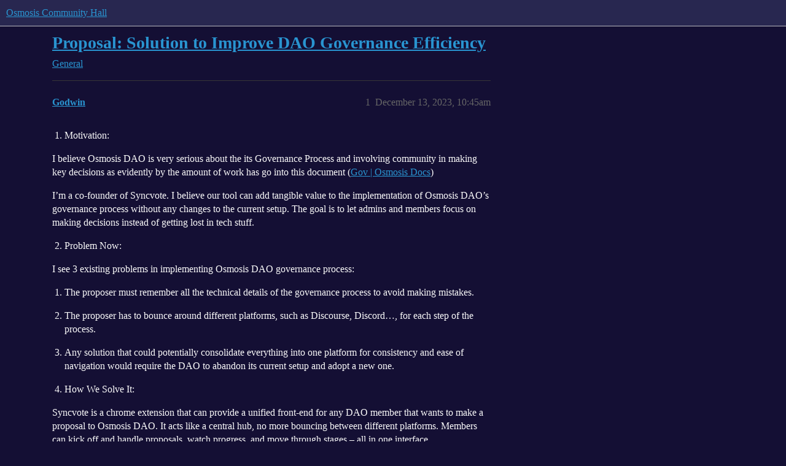

--- FILE ---
content_type: text/html; charset=utf-8
request_url: https://forum.osmosis.zone/t/proposal-solution-to-improve-dao-governance-efficiency/840
body_size: 9085
content:
<!DOCTYPE html>
<html lang="en">
  <head>
    <meta charset="utf-8">
    <title>Proposal: Solution to Improve DAO Governance Efficiency - General - Osmosis Community Hall</title>
    <meta name="description" content="Motivation:

I believe Osmosis DAO is very serious about the its Governance Process and involving community in making key decisions as evidently by the amount of work has go into this document (Gov | Osmosis Docs) 
I’m &amp;hellip;">
    <meta name="generator" content="Discourse 2026.1.0-latest - https://github.com/discourse/discourse version 32fa908c0eb62660aadbd72587ca7cecf8e25b39">
<link rel="icon" type="image/png" href="https://us1.discourse-cdn.com/flex020/uploads/osmosis1/optimized/1X/88cca15b044c1fc82d3f0deb53f1a96465887880_2_32x32.png">
<link rel="apple-touch-icon" type="image/png" href="https://us1.discourse-cdn.com/flex020/uploads/osmosis1/optimized/1X/88cca15b044c1fc82d3f0deb53f1a96465887880_2_180x180.png">
<meta name="theme-color" media="(prefers-color-scheme: light)" content="#282750">
<meta name="theme-color" media="(prefers-color-scheme: dark)" content="#282750">

<meta name="color-scheme" content="light dark">

<meta name="viewport" content="width=device-width, initial-scale=1.0, minimum-scale=1.0, viewport-fit=cover">
<link rel="canonical" href="https://forum.osmosis.zone/t/proposal-solution-to-improve-dao-governance-efficiency/840" />


<link rel="search" type="application/opensearchdescription+xml" href="https://forum.osmosis.zone/opensearch.xml" title="Osmosis Community Hall Search">

    
    <link href="https://sea2.discourse-cdn.com/flex020/stylesheets/color_definitions_osmosis_8_1_26bdd0823ccc5224da7467b3268164053f649170.css?__ws=forum.osmosis.zone" media="all" rel="stylesheet" class="light-scheme" data-scheme-id="8"/>

<link href="https://sea2.discourse-cdn.com/flex020/stylesheets/common_7586578f4d1dce91a2a7d436908672d97b904ef8.css?__ws=forum.osmosis.zone" media="all" rel="stylesheet" data-target="common"  />

  <link href="https://sea2.discourse-cdn.com/flex020/stylesheets/mobile_7586578f4d1dce91a2a7d436908672d97b904ef8.css?__ws=forum.osmosis.zone" media="(max-width: 39.99999rem)" rel="stylesheet" data-target="mobile"  />
  <link href="https://sea2.discourse-cdn.com/flex020/stylesheets/desktop_7586578f4d1dce91a2a7d436908672d97b904ef8.css?__ws=forum.osmosis.zone" media="(min-width: 40rem)" rel="stylesheet" data-target="desktop"  />



    <link href="https://sea2.discourse-cdn.com/flex020/stylesheets/chat_7586578f4d1dce91a2a7d436908672d97b904ef8.css?__ws=forum.osmosis.zone" media="all" rel="stylesheet" data-target="chat"  />
    <link href="https://sea2.discourse-cdn.com/flex020/stylesheets/checklist_7586578f4d1dce91a2a7d436908672d97b904ef8.css?__ws=forum.osmosis.zone" media="all" rel="stylesheet" data-target="checklist"  />
    <link href="https://sea2.discourse-cdn.com/flex020/stylesheets/discourse-adplugin_7586578f4d1dce91a2a7d436908672d97b904ef8.css?__ws=forum.osmosis.zone" media="all" rel="stylesheet" data-target="discourse-adplugin"  />
    <link href="https://sea2.discourse-cdn.com/flex020/stylesheets/discourse-ai_7586578f4d1dce91a2a7d436908672d97b904ef8.css?__ws=forum.osmosis.zone" media="all" rel="stylesheet" data-target="discourse-ai"  />
    <link href="https://sea2.discourse-cdn.com/flex020/stylesheets/discourse-cakeday_7586578f4d1dce91a2a7d436908672d97b904ef8.css?__ws=forum.osmosis.zone" media="all" rel="stylesheet" data-target="discourse-cakeday"  />
    <link href="https://sea2.discourse-cdn.com/flex020/stylesheets/discourse-chat-integration_7586578f4d1dce91a2a7d436908672d97b904ef8.css?__ws=forum.osmosis.zone" media="all" rel="stylesheet" data-target="discourse-chat-integration"  />
    <link href="https://sea2.discourse-cdn.com/flex020/stylesheets/discourse-details_7586578f4d1dce91a2a7d436908672d97b904ef8.css?__ws=forum.osmosis.zone" media="all" rel="stylesheet" data-target="discourse-details"  />
    <link href="https://sea2.discourse-cdn.com/flex020/stylesheets/discourse-github_7586578f4d1dce91a2a7d436908672d97b904ef8.css?__ws=forum.osmosis.zone" media="all" rel="stylesheet" data-target="discourse-github"  />
    <link href="https://sea2.discourse-cdn.com/flex020/stylesheets/discourse-lazy-videos_7586578f4d1dce91a2a7d436908672d97b904ef8.css?__ws=forum.osmosis.zone" media="all" rel="stylesheet" data-target="discourse-lazy-videos"  />
    <link href="https://sea2.discourse-cdn.com/flex020/stylesheets/discourse-local-dates_7586578f4d1dce91a2a7d436908672d97b904ef8.css?__ws=forum.osmosis.zone" media="all" rel="stylesheet" data-target="discourse-local-dates"  />
    <link href="https://sea2.discourse-cdn.com/flex020/stylesheets/discourse-math_7586578f4d1dce91a2a7d436908672d97b904ef8.css?__ws=forum.osmosis.zone" media="all" rel="stylesheet" data-target="discourse-math"  />
    <link href="https://sea2.discourse-cdn.com/flex020/stylesheets/discourse-narrative-bot_7586578f4d1dce91a2a7d436908672d97b904ef8.css?__ws=forum.osmosis.zone" media="all" rel="stylesheet" data-target="discourse-narrative-bot"  />
    <link href="https://sea2.discourse-cdn.com/flex020/stylesheets/discourse-presence_7586578f4d1dce91a2a7d436908672d97b904ef8.css?__ws=forum.osmosis.zone" media="all" rel="stylesheet" data-target="discourse-presence"  />
    <link href="https://sea2.discourse-cdn.com/flex020/stylesheets/discourse-reactions_7586578f4d1dce91a2a7d436908672d97b904ef8.css?__ws=forum.osmosis.zone" media="all" rel="stylesheet" data-target="discourse-reactions"  />
    <link href="https://sea2.discourse-cdn.com/flex020/stylesheets/discourse-solved_7586578f4d1dce91a2a7d436908672d97b904ef8.css?__ws=forum.osmosis.zone" media="all" rel="stylesheet" data-target="discourse-solved"  />
    <link href="https://sea2.discourse-cdn.com/flex020/stylesheets/footnote_7586578f4d1dce91a2a7d436908672d97b904ef8.css?__ws=forum.osmosis.zone" media="all" rel="stylesheet" data-target="footnote"  />
    <link href="https://sea2.discourse-cdn.com/flex020/stylesheets/hosted-site_7586578f4d1dce91a2a7d436908672d97b904ef8.css?__ws=forum.osmosis.zone" media="all" rel="stylesheet" data-target="hosted-site"  />
    <link href="https://sea2.discourse-cdn.com/flex020/stylesheets/poll_7586578f4d1dce91a2a7d436908672d97b904ef8.css?__ws=forum.osmosis.zone" media="all" rel="stylesheet" data-target="poll"  />
    <link href="https://sea2.discourse-cdn.com/flex020/stylesheets/spoiler-alert_7586578f4d1dce91a2a7d436908672d97b904ef8.css?__ws=forum.osmosis.zone" media="all" rel="stylesheet" data-target="spoiler-alert"  />
    <link href="https://sea2.discourse-cdn.com/flex020/stylesheets/chat_mobile_7586578f4d1dce91a2a7d436908672d97b904ef8.css?__ws=forum.osmosis.zone" media="(max-width: 39.99999rem)" rel="stylesheet" data-target="chat_mobile"  />
    <link href="https://sea2.discourse-cdn.com/flex020/stylesheets/discourse-ai_mobile_7586578f4d1dce91a2a7d436908672d97b904ef8.css?__ws=forum.osmosis.zone" media="(max-width: 39.99999rem)" rel="stylesheet" data-target="discourse-ai_mobile"  />
    <link href="https://sea2.discourse-cdn.com/flex020/stylesheets/discourse-reactions_mobile_7586578f4d1dce91a2a7d436908672d97b904ef8.css?__ws=forum.osmosis.zone" media="(max-width: 39.99999rem)" rel="stylesheet" data-target="discourse-reactions_mobile"  />
    <link href="https://sea2.discourse-cdn.com/flex020/stylesheets/discourse-solved_mobile_7586578f4d1dce91a2a7d436908672d97b904ef8.css?__ws=forum.osmosis.zone" media="(max-width: 39.99999rem)" rel="stylesheet" data-target="discourse-solved_mobile"  />
    <link href="https://sea2.discourse-cdn.com/flex020/stylesheets/chat_desktop_7586578f4d1dce91a2a7d436908672d97b904ef8.css?__ws=forum.osmosis.zone" media="(min-width: 40rem)" rel="stylesheet" data-target="chat_desktop"  />
    <link href="https://sea2.discourse-cdn.com/flex020/stylesheets/discourse-ai_desktop_7586578f4d1dce91a2a7d436908672d97b904ef8.css?__ws=forum.osmosis.zone" media="(min-width: 40rem)" rel="stylesheet" data-target="discourse-ai_desktop"  />
    <link href="https://sea2.discourse-cdn.com/flex020/stylesheets/discourse-reactions_desktop_7586578f4d1dce91a2a7d436908672d97b904ef8.css?__ws=forum.osmosis.zone" media="(min-width: 40rem)" rel="stylesheet" data-target="discourse-reactions_desktop"  />
    <link href="https://sea2.discourse-cdn.com/flex020/stylesheets/poll_desktop_7586578f4d1dce91a2a7d436908672d97b904ef8.css?__ws=forum.osmosis.zone" media="(min-width: 40rem)" rel="stylesheet" data-target="poll_desktop"  />

  
    
    

    
    
        <link rel="alternate nofollow" type="application/rss+xml" title="RSS feed of &#39;Proposal: Solution to Improve DAO Governance Efficiency&#39;" href="https://forum.osmosis.zone/t/proposal-solution-to-improve-dao-governance-efficiency/840.rss" />
    <meta property="og:site_name" content="Osmosis Community Hall" />
<meta property="og:type" content="website" />
<meta name="twitter:card" content="summary" />
<meta name="twitter:image" content="https://us1.discourse-cdn.com/flex020/uploads/osmosis1/original/1X/88cca15b044c1fc82d3f0deb53f1a96465887880.png" />
<meta property="og:image" content="https://us1.discourse-cdn.com/flex020/uploads/osmosis1/original/1X/88cca15b044c1fc82d3f0deb53f1a96465887880.png" />
<meta property="og:url" content="https://forum.osmosis.zone/t/proposal-solution-to-improve-dao-governance-efficiency/840" />
<meta name="twitter:url" content="https://forum.osmosis.zone/t/proposal-solution-to-improve-dao-governance-efficiency/840" />
<meta property="og:title" content="Proposal: Solution to Improve DAO Governance Efficiency" />
<meta name="twitter:title" content="Proposal: Solution to Improve DAO Governance Efficiency" />
<meta property="og:description" content="Motivation:  I believe Osmosis DAO is very serious about the its Governance Process and involving community in making key decisions as evidently by the amount of work has go into this document (Gov | Osmosis Docs)  I’m a co-founder of Syncvote. I believe our tool can add tangible value to the implementation of Osmosis DAO’s governance process without any changes to the current setup. The goal is to let admins and members focus on making decisions instead of getting lost in tech stuff.   Problem..." />
<meta name="twitter:description" content="Motivation:  I believe Osmosis DAO is very serious about the its Governance Process and involving community in making key decisions as evidently by the amount of work has go into this document (Gov | Osmosis Docs)  I’m a co-founder of Syncvote. I believe our tool can add tangible value to the implementation of Osmosis DAO’s governance process without any changes to the current setup. The goal is to let admins and members focus on making decisions instead of getting lost in tech stuff.   Problem..." />
<meta property="og:article:section" content="General" />
<meta property="og:article:section:color" content="462ADF" />
<meta name="twitter:label1" value="Reading time" />
<meta name="twitter:data1" value="4 mins 🕑" />
<meta name="twitter:label2" value="Likes" />
<meta name="twitter:data2" value="50 ❤" />
<meta property="article:published_time" content="2023-12-13T10:45:43+00:00" />
<meta property="og:ignore_canonical" content="true" />


    
  </head>
  <body class="crawler ">
    
    <header>
  <a href="/">Osmosis Community Hall</a>
</header>

    <div id="main-outlet" class="wrap" role="main">
        <div id="topic-title">
    <h1>
      <a href="/t/proposal-solution-to-improve-dao-governance-efficiency/840">Proposal: Solution to Improve DAO Governance Efficiency</a>
    </h1>

      <div class="topic-category" itemscope itemtype="http://schema.org/BreadcrumbList">
          <span itemprop="itemListElement" itemscope itemtype="http://schema.org/ListItem">
            <a href="/c/general-offtopic-chat/4" class="badge-wrapper bullet" itemprop="item">
              <span class='badge-category-bg' style='background-color: #462ADF'></span>
              <span class='badge-category clear-badge'>
                <span class='category-name' itemprop='name'>General</span>
              </span>
            </a>
            <meta itemprop="position" content="1" />
          </span>
      </div>

  </div>

  

    <div itemscope itemtype='http://schema.org/DiscussionForumPosting'>
      <meta itemprop='headline' content='Proposal: Solution to Improve DAO Governance Efficiency'>
      <link itemprop='url' href='https://forum.osmosis.zone/t/proposal-solution-to-improve-dao-governance-efficiency/840'>
      <meta itemprop='datePublished' content='2023-12-13T10:45:43Z'>
        <meta itemprop='articleSection' content='General'>
      <meta itemprop='keywords' content=''>
      <div itemprop='publisher' itemscope itemtype="http://schema.org/Organization">
        <meta itemprop='name' content='Osmosis'>
          <div itemprop='logo' itemscope itemtype="http://schema.org/ImageObject">
            <meta itemprop='url' content='https://us1.discourse-cdn.com/flex020/uploads/osmosis1/original/1X/2ad3d4f9a282f59ac5e01ca503eb4ed4cab50e45.png'>
          </div>
      </div>


          <div id='post_1'  class='topic-body crawler-post'>
            <div class='crawler-post-meta'>
              <span class="creator" itemprop="author" itemscope itemtype="http://schema.org/Person">
                <a itemprop="url" rel='nofollow' href='https://forum.osmosis.zone/u/Godwin'><span itemprop='name'>Godwin</span></a>
                
              </span>

                <link itemprop="mainEntityOfPage" href="https://forum.osmosis.zone/t/proposal-solution-to-improve-dao-governance-efficiency/840">


              <span class="crawler-post-infos">
                  <time  datetime='2023-12-13T10:45:43Z' class='post-time'>
                    December 13, 2023, 10:45am
                  </time>
                  <meta itemprop='dateModified' content='2023-12-19T07:52:32Z'>
              <span itemprop='position'>1</span>
              </span>
            </div>
            <div class='post' itemprop='text'>
              <ol>
<li>Motivation:</li>
</ol>
<p>I believe Osmosis DAO is very serious about the its Governance Process and involving community in making key decisions as evidently by the amount of work has go into this document (<a href="https://docs.osmosis.zone/osmosis-core/modules/gov/#the-governance-procedure" rel="noopener nofollow ugc">Gov | Osmosis Docs</a>)</p>
<p>I’m a co-founder of Syncvote. I believe our tool can add tangible value to the implementation of Osmosis DAO’s governance process without any changes to the current setup. The goal is to let admins and members focus on making decisions instead of getting lost in tech stuff.</p>
<ol start="2">
<li>Problem Now:</li>
</ol>
<p>I see 3 existing problems in implementing Osmosis DAO governance process:</p>
<ol>
<li>
<p>The proposer must remember all the technical details of the governance process to avoid making mistakes.</p>
</li>
<li>
<p>The proposer has to bounce around different platforms, such as Discourse, Discord…, for each step of the process.</p>
</li>
<li>
<p>Any solution that could potentially consolidate everything into one platform for consistency and ease of navigation would require the DAO to abandon its current setup and adopt a new one.</p>
</li>
<li>
<p>How We Solve It:</p>
</li>
</ol>
<p>Syncvote is a chrome extension that can provide a unified front-end for any DAO member that wants to make a proposal to Osmosis DAO. It acts like a central hub, no more bouncing between different platforms. Members can kick off and handle proposals, watch progress, and move through stages – all in one interface.</p>
<p>Why Syncvote will fit nicely into the current Osmosis DAO practice:</p>
<ol>
<li>
<p>Non-invasive, there isn’t any new platform to familiarize with, just open the extension and click “start new proposal” to start.</p>
</li>
<li>
<p>The extension works with all the platforms DAO has been using, so you don’t need to make any changes to your current setup.</p>
</li>
<li>
<p>It’s free, our goal is to eventually put every DAO to operate completely on-chain, so until Osmosis DAO decides to write data on-chain; it won’t cost you anything.</p>
</li>
</ol>
<p>My co-founder’s created this video to illustrate how the plugin works for a DAO: <a href="https://www.loom.com/share/5f18dbdaa1a942298a24d1a82fa738a8" rel="noopener nofollow ugc">Syncvote Demo</a></p>
<ol start="4">
<li>Next Steps to Implement:</li>
</ol>
<p>To implement this transformative solution for Osmosis DAO, we propose the following steps:</p>
<ol>
<li>After the proposal has been passed, I will convert the Osmosis Governance Process into a format compatible with Syncvote. An administrator/coreteam member can help me to follow-up and also check its accuracy.</li>
<li>After that, OsmosisDAO will start announcing to community members on forum, announcement channels on discord and twitter Osmosis that they can start using Syncvote extension to make new proposals from then on.</li>
</ol>
<p>In conclusion, I see this as a straightforward implementation that helps to smooth governance experience for Osmosis DAO community members. I would be grateful if Osmosis DAO adopts Syncvote.</p>
<p>Thank you for reading my post. I would like to have your feedback on this topic.</p>
<p>Godwin.</p>
            </div>

            <div itemprop="interactionStatistic" itemscope itemtype="http://schema.org/InteractionCounter">
              <meta itemprop="interactionType" content="http://schema.org/LikeAction"/>
              <meta itemprop="userInteractionCount" content="4" />
              <span class='post-likes'>4 Likes</span>
            </div>


            
          </div>
          <div id='post_2' itemprop='comment' itemscope itemtype='http://schema.org/Comment' class='topic-body crawler-post'>
            <div class='crawler-post-meta'>
              <span class="creator" itemprop="author" itemscope itemtype="http://schema.org/Person">
                <a itemprop="url" rel='nofollow' href='https://forum.osmosis.zone/u/LeonoorsCryptoman'><span itemprop='name'>LeonoorsCryptoman</span></a>
                
              </span>



              <span class="crawler-post-infos">
                  <time itemprop='datePublished' datetime='2023-12-13T19:23:16Z' class='post-time'>
                    December 13, 2023,  7:23pm
                  </time>
                  <meta itemprop='dateModified' content='2023-12-13T19:23:16Z'>
              <span itemprop='position'>2</span>
              </span>
            </div>
            <div class='post' itemprop='text'>
              <p>Can we already test this on the Osmosis testnet or another testnet?</p>
<p>It sounds interesting (scrolled through the video, will do a more thorough look tomorrow), but making governance more accessible is always a good move.<br>
Especially if this can be combined with an easy-to-use interface to work with community proposals where the deposit can also be done by multiple persons (instead of 1 person as we have currently in most cases) it would really be a game-changer for making governance more a community-effort.</p>
            </div>

            <div itemprop="interactionStatistic" itemscope itemtype="http://schema.org/InteractionCounter">
              <meta itemprop="interactionType" content="http://schema.org/LikeAction"/>
              <meta itemprop="userInteractionCount" content="4" />
              <span class='post-likes'>4 Likes</span>
            </div>


            
          </div>
          <div id='post_3' itemprop='comment' itemscope itemtype='http://schema.org/Comment' class='topic-body crawler-post'>
            <div class='crawler-post-meta'>
              <span class="creator" itemprop="author" itemscope itemtype="http://schema.org/Person">
                <a itemprop="url" rel='nofollow' href='https://forum.osmosis.zone/u/zilayo'><span itemprop='name'>zilayo</span></a>
                
              </span>



              <span class="crawler-post-infos">
                  <time itemprop='datePublished' datetime='2023-12-13T20:30:38Z' class='post-time'>
                    December 13, 2023,  8:30pm
                  </time>
                  <meta itemprop='dateModified' content='2023-12-13T20:30:38Z'>
              <span itemprop='position'>3</span>
              </span>
            </div>
            <div class='post' itemprop='text'>
              <p>Seen this syncvote proposal post being copypasta’d (literally word for word, swapping out the project names) across governance forums for several months now.</p>
<p>whilst the workflow looks useful, i would strongly discourage moving governance to a platform that requires proposers to download and install a (presumably closed source) google chrome extension.</p>
            </div>

            <div itemprop="interactionStatistic" itemscope itemtype="http://schema.org/InteractionCounter">
              <meta itemprop="interactionType" content="http://schema.org/LikeAction"/>
              <meta itemprop="userInteractionCount" content="5" />
              <span class='post-likes'>5 Likes</span>
            </div>


            
          </div>
          <div id='post_4' itemprop='comment' itemscope itemtype='http://schema.org/Comment' class='topic-body crawler-post'>
            <div class='crawler-post-meta'>
              <span class="creator" itemprop="author" itemscope itemtype="http://schema.org/Person">
                <a itemprop="url" rel='nofollow' href='https://forum.osmosis.zone/u/Godwin'><span itemprop='name'>Godwin</span></a>
                
              </span>



              <span class="crawler-post-infos">
                  <time itemprop='datePublished' datetime='2023-12-14T10:08:07Z' class='post-time'>
                    December 14, 2023, 10:08am
                  </time>
                  <meta itemprop='dateModified' content='2023-12-14T10:08:07Z'>
              <span itemprop='position'>4</span>
              </span>
            </div>
            <div class='post' itemprop='text'>
              <p>hello <a class="mention" href="/u/leonoorscryptoman">@LeonoorsCryptoman</a> ,</p>
<p>Syncvote does not require users to connect wallet to test, so we could test now.<br>
To test for Osmosis, first we need to convert the Osmosis Governance Process into a format compatible with Syncvote. It does not take much time.</p>
<p>I’m happy that you find this interesting. I would love to hear more from you.<br>
If you have suggestion, please let me know</p>
            </div>

            <div itemprop="interactionStatistic" itemscope itemtype="http://schema.org/InteractionCounter">
              <meta itemprop="interactionType" content="http://schema.org/LikeAction"/>
              <meta itemprop="userInteractionCount" content="2" />
              <span class='post-likes'>2 Likes</span>
            </div>


            
          </div>
          <div id='post_5' itemprop='comment' itemscope itemtype='http://schema.org/Comment' class='topic-body crawler-post'>
            <div class='crawler-post-meta'>
              <span class="creator" itemprop="author" itemscope itemtype="http://schema.org/Person">
                <a itemprop="url" rel='nofollow' href='https://forum.osmosis.zone/u/Godwin'><span itemprop='name'>Godwin</span></a>
                
              </span>



              <span class="crawler-post-infos">
                  <time itemprop='datePublished' datetime='2023-12-14T10:26:38Z' class='post-time'>
                    December 14, 2023, 10:26am
                  </time>
                  <meta itemprop='dateModified' content='2023-12-14T10:26:38Z'>
              <span itemprop='position'>5</span>
              </span>
            </div>
            <div class='post' itemprop='text'>
              <p>hello <a class="mention" href="/u/zilayo">@zilayo</a> ,</p>
<p>Thank for your feedback. Since we solve a problem that’s quite familiar for DAO, some contents could be reused. However, before posting proposals, we have to research the DAO deeply, create that DAO’s own version in Syncvote, and make video to show people that demo. 3 steps there to make sure we have understand how DAO works, and how Syncvote could contribute.</p>
<blockquote>
<p>Trích dẫn<br>
whilst the workflow looks useful, i would strongly discourage moving governance to a platform that requires proposers to download and install a (presumably closed source) google chrome extension."</p>
</blockquote>
<p>I agree with you about this matter.<br>
I see here we have 2 concerns:</p>
<ol>
<li>“Moving governance to a new platform”: actually, this extension plays like a hub. It connects other platforms that member uses. It is just like an add-on for users. They could still apply the old way to do governance, while others could use Syncvote for easy to manage.</li>
<li>“to download and install a (presumably closed source) google chrome extension”: we put users’ privacy at first. This extension does not require connecting a wallet, so it is not related to the user’s wallet. Any actions related to connecting a wallet take place at a trusted third party: snapshot, tally, etc. The extension simply directs users to interact with that third-party service.</li>
</ol>
<p>Thank again to say your concerns. Is there any other point that needs to clarify? Please let me know.</p>
            </div>

            <div itemprop="interactionStatistic" itemscope itemtype="http://schema.org/InteractionCounter">
              <meta itemprop="interactionType" content="http://schema.org/LikeAction"/>
              <meta itemprop="userInteractionCount" content="2" />
              <span class='post-likes'>2 Likes</span>
            </div>


            
          </div>
          <div id='post_6' itemprop='comment' itemscope itemtype='http://schema.org/Comment' class='topic-body crawler-post'>
            <div class='crawler-post-meta'>
              <span class="creator" itemprop="author" itemscope itemtype="http://schema.org/Person">
                <a itemprop="url" rel='nofollow' href='https://forum.osmosis.zone/u/JohnnyWyles'><span itemprop='name'>JohnnyWyles</span></a>
                
              </span>



              <span class="crawler-post-infos">
                  <time itemprop='datePublished' datetime='2023-12-14T11:04:02Z' class='post-time'>
                    December 14, 2023, 11:04am
                  </time>
                  <meta itemprop='dateModified' content='2023-12-14T11:04:02Z'>
              <span itemprop='position'>6</span>
              </span>
            </div>
            <div class='post' itemprop='text'>
              <p>Seconded, I’d rather look into improving the linkage between Discourse and DAODAO (Which has Osmosis proposal loading already built in).</p>
<p>Syncvote looks to be aimed at Ethereum DAOs that use Tally; Cosmos chains act very differently and would be a whole extra tooling for Syncvote to build out on top of existing implementations. Which would have likely be raised in the proposal if research had actually been done.</p>
            </div>

            <div itemprop="interactionStatistic" itemscope itemtype="http://schema.org/InteractionCounter">
              <meta itemprop="interactionType" content="http://schema.org/LikeAction"/>
              <meta itemprop="userInteractionCount" content="4" />
              <span class='post-likes'>4 Likes</span>
            </div>


            
          </div>
          <div id='post_7' itemprop='comment' itemscope itemtype='http://schema.org/Comment' class='topic-body crawler-post'>
            <div class='crawler-post-meta'>
              <span class="creator" itemprop="author" itemscope itemtype="http://schema.org/Person">
                <a itemprop="url" rel='nofollow' href='https://forum.osmosis.zone/u/LeonoorsCryptoman'><span itemprop='name'>LeonoorsCryptoman</span></a>
                
              </span>



              <span class="crawler-post-infos">
                  <time itemprop='datePublished' datetime='2023-12-14T19:05:33Z' class='post-time'>
                    December 14, 2023,  7:05pm
                  </time>
                  <meta itemprop='dateModified' content='2023-12-14T19:05:33Z'>
              <span itemprop='position'>7</span>
              </span>
            </div>
            <div class='post' itemprop='text'>
              <p>I noticed this thread on other forums as well indeed as <a class="mention" href="/u/zilayo">@zilayo</a> rightfully mentions.</p>
<p>On dYdX I added a couple of questions:</p>
<blockquote>
<p>Nice to see this being proposed on multiple chains. I also saw your post on the Osmosis forum.</p>
<p>Which made me wonder though, is this only requesting approval to connect dYdX DAO governance with Syncvote? No funding or grants involved?<br>
What is the model for earnings for Syncvote? What are the prospects in terms of further development?</p>
<p>Can you share a bit more information on that?</p>
</blockquote>
            </div>

            <div itemprop="interactionStatistic" itemscope itemtype="http://schema.org/InteractionCounter">
              <meta itemprop="interactionType" content="http://schema.org/LikeAction"/>
              <meta itemprop="userInteractionCount" content="2" />
              <span class='post-likes'>2 Likes</span>
            </div>


            
          </div>
          <div id='post_8' itemprop='comment' itemscope itemtype='http://schema.org/Comment' class='topic-body crawler-post'>
            <div class='crawler-post-meta'>
              <span class="creator" itemprop="author" itemscope itemtype="http://schema.org/Person">
                <a itemprop="url" rel='nofollow' href='https://forum.osmosis.zone/u/Godwin'><span itemprop='name'>Godwin</span></a>
                
              </span>



              <span class="crawler-post-infos">
                  <time itemprop='datePublished' datetime='2023-12-15T08:46:28Z' class='post-time'>
                    December 15, 2023,  8:46am
                  </time>
                  <meta itemprop='dateModified' content='2023-12-15T08:46:28Z'>
              <span itemprop='position'>8</span>
              </span>
            </div>
            <div class='post' itemprop='text'>
              <p>Thank mate for feedback.</p>
<p>Syncvote works like a hub, connecting other tools/platforms so users could manage the process in one place. Having said that, if member uses more than 1 platform for 1 process or have to do some manual works, thats where Syncvote could help. Tally, Snapshot or Realm are just some of examples that Syncvote connects right now, but it is not limited to.</p>
<p>I’ve researched Omosis governance process: <a href="https://docs.osmosis.zone/osmosis-core/modules/gov/#the-governance-procedure" rel="noopener nofollow ugc">Gov | Osmosis Docs</a>. I think it is the official one. That’s my mistake if I did not know about Dao Dao.<br>
I have read through the proposal of DAO DAO. I will go more thorough to understand the current status.</p>
<p>Thank for letting me know.</p>
            </div>

            <div itemprop="interactionStatistic" itemscope itemtype="http://schema.org/InteractionCounter">
              <meta itemprop="interactionType" content="http://schema.org/LikeAction"/>
              <meta itemprop="userInteractionCount" content="2" />
              <span class='post-likes'>2 Likes</span>
            </div>


            
          </div>
          <div id='post_9' itemprop='comment' itemscope itemtype='http://schema.org/Comment' class='topic-body crawler-post'>
            <div class='crawler-post-meta'>
              <span class="creator" itemprop="author" itemscope itemtype="http://schema.org/Person">
                <a itemprop="url" rel='nofollow' href='https://forum.osmosis.zone/u/Godwin'><span itemprop='name'>Godwin</span></a>
                
              </span>



              <span class="crawler-post-infos">
                  <time itemprop='datePublished' datetime='2023-12-15T08:48:26Z' class='post-time'>
                    December 15, 2023,  8:48am
                  </time>
                  <meta itemprop='dateModified' content='2023-12-15T08:48:26Z'>
              <span itemprop='position'>9</span>
              </span>
            </div>
            <div class='post' itemprop='text'>
              <p>These are really good questions. I answered it on dYdX forum.</p>
            </div>

            <div itemprop="interactionStatistic" itemscope itemtype="http://schema.org/InteractionCounter">
              <meta itemprop="interactionType" content="http://schema.org/LikeAction"/>
              <meta itemprop="userInteractionCount" content="2" />
              <span class='post-likes'>2 Likes</span>
            </div>


            
          </div>
          <div id='post_10' itemprop='comment' itemscope itemtype='http://schema.org/Comment' class='topic-body crawler-post'>
            <div class='crawler-post-meta'>
              <span class="creator" itemprop="author" itemscope itemtype="http://schema.org/Person">
                <a itemprop="url" rel='nofollow' href='https://forum.osmosis.zone/u/aaronxkong'><span itemprop='name'>aaronxkong</span></a>
                
              </span>



              <span class="crawler-post-infos">
                  <time itemprop='datePublished' datetime='2023-12-16T18:14:01Z' class='post-time'>
                    December 16, 2023,  6:14pm
                  </time>
                  <meta itemprop='dateModified' content='2023-12-16T18:14:01Z'>
              <span itemprop='position'>10</span>
              </span>
            </div>
            <div class='post' itemprop='text'>
              <p>Agree with <a class="mention" href="/u/johnnywyles">@JohnnyWyles</a> here.</p>
            </div>

            <div itemprop="interactionStatistic" itemscope itemtype="http://schema.org/InteractionCounter">
              <meta itemprop="interactionType" content="http://schema.org/LikeAction"/>
              <meta itemprop="userInteractionCount" content="1" />
              <span class='post-likes'>1 Like</span>
            </div>


            
          </div>
          <div id='post_11' itemprop='comment' itemscope itemtype='http://schema.org/Comment' class='topic-body crawler-post'>
            <div class='crawler-post-meta'>
              <span class="creator" itemprop="author" itemscope itemtype="http://schema.org/Person">
                <a itemprop="url" rel='nofollow' href='https://forum.osmosis.zone/u/LeonoorsCryptoman'><span itemprop='name'>LeonoorsCryptoman</span></a>
                
              </span>



              <span class="crawler-post-infos">
                  <time itemprop='datePublished' datetime='2023-12-17T19:06:24Z' class='post-time'>
                    December 17, 2023,  7:06pm
                  </time>
                  <meta itemprop='dateModified' content='2023-12-17T19:06:24Z'>
              <span itemprop='position'>11</span>
              </span>
            </div>
            <div class='post' itemprop='text'>
              <p>The answers on the dYdX forum were also a bit weird, where storage on Solana was promoted… which is kinda weird because we don’t need Solana for that kind of stuff since our ecosystem is perfectly fit to do it as well. The response also did not give me the feeling that they actually know what the Cosmos ecosystem is about…</p>
            </div>

            <div itemprop="interactionStatistic" itemscope itemtype="http://schema.org/InteractionCounter">
              <meta itemprop="interactionType" content="http://schema.org/LikeAction"/>
              <meta itemprop="userInteractionCount" content="3" />
              <span class='post-likes'>3 Likes</span>
            </div>


            
          </div>
          <div id='post_12' itemprop='comment' itemscope itemtype='http://schema.org/Comment' class='topic-body crawler-post'>
            <div class='crawler-post-meta'>
              <span class="creator" itemprop="author" itemscope itemtype="http://schema.org/Person">
                <a itemprop="url" rel='nofollow' href='https://forum.osmosis.zone/u/aaronxkong'><span itemprop='name'>aaronxkong</span></a>
                
              </span>



              <span class="crawler-post-infos">
                  <time itemprop='datePublished' datetime='2023-12-17T20:33:55Z' class='post-time'>
                    December 17, 2023,  8:33pm
                  </time>
                  <meta itemprop='dateModified' content='2023-12-17T20:33:55Z'>
              <span itemprop='position'>12</span>
              </span>
            </div>
            <div class='post' itemprop='text'>
              <p>Good information, I think it’s safe to say this proposal does not make sense for Osmosis atm.</p>
            </div>

            <div itemprop="interactionStatistic" itemscope itemtype="http://schema.org/InteractionCounter">
              <meta itemprop="interactionType" content="http://schema.org/LikeAction"/>
              <meta itemprop="userInteractionCount" content="3" />
              <span class='post-likes'>3 Likes</span>
            </div>


            
          </div>
          <div id='post_13' itemprop='comment' itemscope itemtype='http://schema.org/Comment' class='topic-body crawler-post'>
            <div class='crawler-post-meta'>
              <span class="creator" itemprop="author" itemscope itemtype="http://schema.org/Person">
                <a itemprop="url" rel='nofollow' href='https://forum.osmosis.zone/u/Godwin'><span itemprop='name'>Godwin</span></a>
                
              </span>



              <span class="crawler-post-infos">
                  <time itemprop='datePublished' datetime='2023-12-19T01:26:07Z' class='post-time'>
                    December 19, 2023,  1:26am
                  </time>
                  <meta itemprop='dateModified' content='2023-12-19T01:26:07Z'>
              <span itemprop='position'>13</span>
              </span>
            </div>
            <div class='post' itemprop='text'>
              <p>Thank mate for the feedback</p>
<p>Solana is our current tool of us to store the data on-chain, since we could earn while DAO does not need to pay anything but gas fees.<br>
If DAO does not like to store data on Solana, we’re also checking out how other chains do things to spice up our approach.</p>
<p>The main purpose of this proposal is to provide a solution for Omosis DAO, so creating proposals will be exactly as designed. The management of admin will be simplified. Tt is a hub to connect every platform that DAO is using, so it is not preventing anyone who wants to use the old way to do governance.<br>
What do you guys think about it? I’m happy that Omosis has already thought about intergration between Discourse and DAODAO. I mean that we see in the same direction.</p>
            </div>

            <div itemprop="interactionStatistic" itemscope itemtype="http://schema.org/InteractionCounter">
              <meta itemprop="interactionType" content="http://schema.org/LikeAction"/>
              <meta itemprop="userInteractionCount" content="2" />
              <span class='post-likes'>2 Likes</span>
            </div>


            
          </div>
          <div id='post_14' itemprop='comment' itemscope itemtype='http://schema.org/Comment' class='topic-body crawler-post'>
            <div class='crawler-post-meta'>
              <span class="creator" itemprop="author" itemscope itemtype="http://schema.org/Person">
                <a itemprop="url" rel='nofollow' href='https://forum.osmosis.zone/u/LeonoorsCryptoman'><span itemprop='name'>LeonoorsCryptoman</span></a>
                
              </span>



              <span class="crawler-post-infos">
                  <time itemprop='datePublished' datetime='2023-12-21T10:36:47Z' class='post-time'>
                    December 21, 2023, 10:36am
                  </time>
                  <meta itemprop='dateModified' content='2023-12-21T10:36:47Z'>
              <span itemprop='position'>14</span>
              </span>
            </div>
            <div class='post' itemprop='text'>
              <p>Also answered on the dydX forum. I get weird vibes from this thread, especially with the introduction of Solana (which is not relevant at all) and the feeling that there has not been much pre-work on learning and understanding Osmosis.</p>
            </div>

            <div itemprop="interactionStatistic" itemscope itemtype="http://schema.org/InteractionCounter">
              <meta itemprop="interactionType" content="http://schema.org/LikeAction"/>
              <meta itemprop="userInteractionCount" content="3" />
              <span class='post-likes'>3 Likes</span>
            </div>


            
          </div>
          <div id='post_15' itemprop='comment' itemscope itemtype='http://schema.org/Comment' class='topic-body crawler-post'>
            <div class='crawler-post-meta'>
              <span class="creator" itemprop="author" itemscope itemtype="http://schema.org/Person">
                <a itemprop="url" rel='nofollow' href='https://forum.osmosis.zone/u/cryptolady'><span itemprop='name'>cryptolady</span></a>
                
              </span>



              <span class="crawler-post-infos">
                  <time itemprop='datePublished' datetime='2024-01-07T05:25:15Z' class='post-time'>
                    January 7, 2024,  5:25am
                  </time>
                  <meta itemprop='dateModified' content='2024-01-07T05:25:15Z'>
              <span itemprop='position'>15</span>
              </span>
            </div>
            <div class='post' itemprop='text'>
              <aside class="quote no-group" data-username="Godwin" data-post="1" data-topic="840" data-full="true">
<div class="title">
<div class="quote-controls"></div>
<img loading="lazy" alt="" width="24" height="24" src="https://sea2.discourse-cdn.com/flex020/user_avatar/forum.osmosis.zone/godwin/48/492_2.png" class="avatar"> Godwin:</div>
<blockquote>
<ol>
<li>Motivation:</li>
</ol>
<p>I believe Osmosis DAO is very serious about the its Governance Process and involving community in making key decisions as evidently by the amount of work has go into this document (<a href="https://docs.osmosis.zone/osmosis-core/modules/gov/#the-governance-procedure" rel="noopener nofollow ugc">Gov | Osmosis Docs</a>)</p>
<p>I’m a co-founder of Syncvote. I believe our tool can add tangible value to the implementation of Osmosis DAO’s governance process without any changes to the current setup. The goal is to let admins and members focus on making decisions instead of getting lost in tech stuff.</p>
<ol start="2">
<li>Problem Now:</li>
</ol>
<p>I see 3 existing problems in implementing Osmosis DAO governance process:</p>
<ol>
<li>The proposer must remember all the technical details of the governance process to avoid making mistakes.</li>
<li>The proposer has to bounce around different platforms, such as Discourse, Discord…, for each step of the process.</li>
<li>Any solution that could potentially consolidate everything into one platform for consistency and ease of navigation would require the DAO to abandon its current setup and adopt a new one.</li>
<li>How We Solve It:</li>
</ol>
<p>Syncvote is a chrome extension that can provide a unified front-end for any DAO member that wants to make a proposal to Osmosis DAO. It acts like a central hub, no more bouncing between different platforms. Members can kick off and handle proposals, watch progress, and move through stages – all in one interface.</p>
<p>Why Syncvote will fit nicely into the current Osmosis DAO practice:</p>
<ol>
<li>Non-invasive, there isn’t any new platform to familiarize with, just open the extension and click “start new proposal” to start.</li>
<li>The extension works with all the platforms DAO has been using, so you don’t need to make any changes to your current setup.</li>
<li>It’s free, our goal is to eventually put every DAO to operate completely on-chain, so until Osmosis DAO decides to write data on-chain; it won’t cost you anything.</li>
</ol>
<p>My co-founder’s created this video to illustrate how the plugin works for a DAO: <a href="https://www.loom.com/share/5f18dbdaa1a942298a24d1a82fa738a8" rel="noopener nofollow ugc">Syncvote Demo </a></p>
<ol start="4">
<li>Next Steps to Implement:</li>
</ol>
<p>To implement this transformative solution for Osmosis DAO, we propose the following steps:</p>
<ol>
<li>After the proposal has been passed, I will convert the Osmosis Governance Process into a format compatible with Syncvote. An administrator/coreteam member can help me to follow-up and also check its accuracy.</li>
<li>After that, OsmosisDAO will start announcing to community members on forum, announcement channels on discord and twitter Osmosis that they can start using Syncvote extension to make new proposals from then on.</li>
</ol>
<p>In conclusion, I see this as a straightforward implementation that helps to smooth governance experience for Osmosis DAO community members. I would be grateful if Osmosis DAO adopts Syncvote.</p>
<p>Thank you for reading my post. I would like to have your feedback on this topic.</p>
<p>Godwin.</p>
</blockquote>
</aside>
<p>I have read Godwin’s proposal on implementing the Syncvote tool to enhance the governance process of Osmosis DAO, and I would like to express my positive response to this idea.</p>
<p>The concept of creating a unified interface for DAO participants to manage the decision-making process without switching between different platforms seems promising. The issues highlighted by Godwin, regarding the absence of a central location for technical details and the need to use multiple platforms, resonate with many DAO participants.</p>
<p>Syncvote offers a non-invasive solution that integrates with existing platforms, making it convenient and easy to use. It is important to note that this solution does not require changes to the current setup, which is an additional advantage for participants.</p>
<p>The demo video provided by Godwin sheds light on how the plugin works, adding credibility to his proposal. Additionally, the statement that Syncvote is free until Osmosis DAO decides to write data on-chain provides transparency and an incentive for adopting this solution.</p>
<p>Godwin’s proposal for the next steps in implementation, including converting the governance process into a format compatible with Syncvote and announcing to the community, seems logical and well-thought-out.</p>
<p>Overall, I believe that the proposal to implement Syncvote for Osmosis DAO is promising and has the potential to significantly improve the governance process. It would be interesting to hear the opinions of other community members and discuss further possibilities for developing this idea.</p>
<p>With gratitude for the presented proposal,<br>
CRYPTO LADY</p>
            </div>

            <div itemprop="interactionStatistic" itemscope itemtype="http://schema.org/InteractionCounter">
              <meta itemprop="interactionType" content="http://schema.org/LikeAction"/>
              <meta itemprop="userInteractionCount" content="2" />
              <span class='post-likes'>2 Likes</span>
            </div>


            
          </div>
          <div id='post_16' itemprop='comment' itemscope itemtype='http://schema.org/Comment' class='topic-body crawler-post'>
            <div class='crawler-post-meta'>
              <span class="creator" itemprop="author" itemscope itemtype="http://schema.org/Person">
                <a itemprop="url" rel='nofollow' href='https://forum.osmosis.zone/u/Godwin'><span itemprop='name'>Godwin</span></a>
                
              </span>



              <span class="crawler-post-infos">
                  <time itemprop='datePublished' datetime='2024-01-07T09:26:22Z' class='post-time'>
                    January 7, 2024,  9:26am
                  </time>
                  <meta itemprop='dateModified' content='2024-01-07T09:26:22Z'>
              <span itemprop='position'>16</span>
              </span>
            </div>
            <div class='post' itemprop='text'>
              <p>Thank mate for your opinion.</p>
<p>I really appreciate that you are supporting my proposal.<br>
However, the way you re-state all the point in my proposal makes me quite confusing. I would love to hear more about your opinion.</p>
            </div>

            <div itemprop="interactionStatistic" itemscope itemtype="http://schema.org/InteractionCounter">
              <meta itemprop="interactionType" content="http://schema.org/LikeAction"/>
              <meta itemprop="userInteractionCount" content="2" />
              <span class='post-likes'>2 Likes</span>
            </div>


            
          </div>
          <div id='post_17' itemprop='comment' itemscope itemtype='http://schema.org/Comment' class='topic-body crawler-post'>
            <div class='crawler-post-meta'>
              <span class="creator" itemprop="author" itemscope itemtype="http://schema.org/Person">
                <a itemprop="url" rel='nofollow' href='https://forum.osmosis.zone/u/LeonoorsCryptoman'><span itemprop='name'>LeonoorsCryptoman</span></a>
                
              </span>



              <span class="crawler-post-infos">
                  <time itemprop='datePublished' datetime='2024-01-07T19:14:19Z' class='post-time'>
                    January 7, 2024,  7:14pm
                  </time>
                  <meta itemprop='dateModified' content='2024-01-07T19:14:19Z'>
              <span itemprop='position'>17</span>
              </span>
            </div>
            <div class='post' itemprop='text'>
              <p>It feels a bit like a ChatGPT response from <a class="mention" href="/u/cryptolady">@cryptolady</a> hahaha</p>
            </div>

            <div itemprop="interactionStatistic" itemscope itemtype="http://schema.org/InteractionCounter">
              <meta itemprop="interactionType" content="http://schema.org/LikeAction"/>
              <meta itemprop="userInteractionCount" content="4" />
              <span class='post-likes'>4 Likes</span>
            </div>


            
          </div>
          <div id='post_18' itemprop='comment' itemscope itemtype='http://schema.org/Comment' class='topic-body crawler-post'>
            <div class='crawler-post-meta'>
              <span class="creator" itemprop="author" itemscope itemtype="http://schema.org/Person">
                <a itemprop="url" rel='nofollow' href='https://forum.osmosis.zone/u/Winfred'><span itemprop='name'>Winfred</span></a>
                
              </span>



              <span class="crawler-post-infos">
                  <time itemprop='datePublished' datetime='2024-01-13T00:37:57Z' class='post-time'>
                    January 13, 2024, 12:37am
                  </time>
                  <meta itemprop='dateModified' content='2024-01-13T00:37:57Z'>
              <span itemprop='position'>18</span>
              </span>
            </div>
            <div class='post' itemprop='text'>
              <p>Lmfao I wasn’t the only one who picked up on that!</p>
            </div>

            <div itemprop="interactionStatistic" itemscope itemtype="http://schema.org/InteractionCounter">
              <meta itemprop="interactionType" content="http://schema.org/LikeAction"/>
              <meta itemprop="userInteractionCount" content="3" />
              <span class='post-likes'>3 Likes</span>
            </div>


            
          </div>
    </div>


    <div id="related-topics" class="more-topics__list " role="complementary" aria-labelledby="related-topics-title">
  <h3 id="related-topics-title" class="more-topics__list-title">
    Related topics
  </h3>
  <div class="topic-list-container" itemscope itemtype='http://schema.org/ItemList'>
    <meta itemprop='itemListOrder' content='http://schema.org/ItemListOrderDescending'>
    <table class='topic-list'>
      <thead>
        <tr>
          <th>Topic</th>
          <th></th>
          <th class="replies">Replies</th>
          <th class="views">Views</th>
          <th>Activity</th>
        </tr>
      </thead>
      <tbody>
          <tr class="topic-list-item" id="topic-list-item-51">
            <td class="main-link" itemprop='itemListElement' itemscope itemtype='http://schema.org/ListItem'>
              <meta itemprop='position' content='1'>
              <span class="link-top-line">
                <a itemprop='url' href='https://forum.osmosis.zone/t/deploy-dao-dao-and-polytone-on-osmosis/51' class='title raw-link raw-topic-link'>Deploy DAO DAO and Polytone on Osmosis</a>
              </span>
              <div class="link-bottom-line">
                  <a href='/c/pre-chain-discussion/contracts-and-tooling/6' class='badge-wrapper bullet'>
                    <span class='badge-category-bg' style='background-color: #800ebe'></span>
                    <span class='badge-category clear-badge'>
                      <span class='category-name'>DApps / Tooling</span>
                    </span>
                  </a>
                  <div class="discourse-tags">
                      <a href='https://forum.osmosis.zone/tag/passed' class='discourse-tag'>passed</a>
                      
                  </div>
              </div>
            </td>
            <td class="replies">
              <span class='posts' title='posts'>11</span>
            </td>
            <td class="views">
              <span class='views' title='views'>956</span>
            </td>
            <td>
              July 9, 2023
            </td>
          </tr>
          <tr class="topic-list-item" id="topic-list-item-1041">
            <td class="main-link" itemprop='itemListElement' itemscope itemtype='http://schema.org/ListItem'>
              <meta itemprop='position' content='2'>
              <span class="link-top-line">
                <a itemprop='url' href='https://forum.osmosis.zone/t/sail-with-the-whale-v2-sail-dao-updated/1041' class='title raw-link raw-topic-link'>Sail With the Whale V2: SAIL DAO (Updated)</a>
              </span>
              <div class="link-bottom-line">
                  <a href='/c/subdaos/sail-dao/25' class='badge-wrapper bullet'>
                    <span class='badge-category-bg' style='background-color: #FFFFFF'></span>
                    <span class='badge-category clear-badge'>
                      <span class='category-name'>SAIL</span>
                    </span>
                  </a>
                  <div class="discourse-tags">
                      <a href='https://forum.osmosis.zone/tag/passed' class='discourse-tag'>passed</a>
                      
                  </div>
              </div>
            </td>
            <td class="replies">
              <span class='posts' title='posts'>60</span>
            </td>
            <td class="views">
              <span class='views' title='views'>8713</span>
            </td>
            <td>
              January 13, 2024
            </td>
          </tr>
          <tr class="topic-list-item" id="topic-list-item-2938">
            <td class="main-link" itemprop='itemListElement' itemscope itemtype='http://schema.org/ListItem'>
              <meta itemprop='position' content='3'>
              <span class="link-top-line">
                <a itemprop='url' href='https://forum.osmosis.zone/t/claw-back-sail-dao-funding/2938' class='title raw-link raw-topic-link'>Claw Back SAIL DAO Funding</a>
              </span>
              <div class="link-bottom-line">
                  <a href='/c/subdaos/sail-dao/25' class='badge-wrapper bullet'>
                    <span class='badge-category-bg' style='background-color: #FFFFFF'></span>
                    <span class='badge-category clear-badge'>
                      <span class='category-name'>SAIL</span>
                    </span>
                  </a>
                  <div class="discourse-tags">
                      <a href='https://forum.osmosis.zone/tag/passed' class='discourse-tag'>passed</a>
                      
                  </div>
              </div>
            </td>
            <td class="replies">
              <span class='posts' title='posts'>69</span>
            </td>
            <td class="views">
              <span class='views' title='views'>1595</span>
            </td>
            <td>
              July 25, 2024
            </td>
          </tr>
          <tr class="topic-list-item" id="topic-list-item-5">
            <td class="main-link" itemprop='itemListElement' itemscope itemtype='http://schema.org/ListItem'>
              <meta itemprop='position' content='4'>
              <span class="link-top-line">
                <a itemprop='url' href='https://forum.osmosis.zone/t/welcome-to-osmosis-community/5' class='title raw-link raw-topic-link'>Welcome to Osmosis Community! :wave:</a>
              </span>
              <div class="link-bottom-line">
                  <a href='/c/general-offtopic-chat/4' class='badge-wrapper bullet'>
                    <span class='badge-category-bg' style='background-color: #462ADF'></span>
                    <span class='badge-category clear-badge'>
                      <span class='category-name'>General</span>
                    </span>
                  </a>
                  <div class="discourse-tags">
                  </div>
              </div>
            </td>
            <td class="replies">
              <span class='posts' title='posts'>10</span>
            </td>
            <td class="views">
              <span class='views' title='views'>10489</span>
            </td>
            <td>
              May 12, 2025
            </td>
          </tr>
          <tr class="topic-list-item" id="topic-list-item-2159">
            <td class="main-link" itemprop='itemListElement' itemscope itemtype='http://schema.org/ListItem'>
              <meta itemprop='position' content='5'>
              <span class="link-top-line">
                <a itemprop='url' href='https://forum.osmosis.zone/t/osmosis-community-audit-subdao/2159' class='title raw-link raw-topic-link'>Osmosis Community Audit SubDAO</a>
              </span>
              <div class="link-bottom-line">
                  <a href='/c/subdaos/22' class='badge-wrapper bullet'>
                    <span class='badge-category-bg' style='background-color: #462ADF'></span>
                    <span class='badge-category clear-badge'>
                      <span class='category-name'>Sub DAOs</span>
                    </span>
                  </a>
                  <div class="discourse-tags">
                  </div>
              </div>
            </td>
            <td class="replies">
              <span class='posts' title='posts'>30</span>
            </td>
            <td class="views">
              <span class='views' title='views'>1761</span>
            </td>
            <td>
              January 29, 2024
            </td>
          </tr>
      </tbody>
    </table>
  </div>
</div>





    </div>
    <footer class="container wrap">
  <nav class='crawler-nav'>
    <ul>
      <li itemscope itemtype='http://schema.org/SiteNavigationElement'>
        <span itemprop='name'>
          <a href='/' itemprop="url">Home </a>
        </span>
      </li>
      <li itemscope itemtype='http://schema.org/SiteNavigationElement'>
        <span itemprop='name'>
          <a href='/categories' itemprop="url">Categories </a>
        </span>
      </li>
      <li itemscope itemtype='http://schema.org/SiteNavigationElement'>
        <span itemprop='name'>
          <a href='/guidelines' itemprop="url">Guidelines </a>
        </span>
      </li>
        <li itemscope itemtype='http://schema.org/SiteNavigationElement'>
          <span itemprop='name'>
            <a href='/tos' itemprop="url">Terms of Service </a>
          </span>
        </li>
        <li itemscope itemtype='http://schema.org/SiteNavigationElement'>
          <span itemprop='name'>
            <a href='/privacy' itemprop="url">Privacy Policy </a>
          </span>
        </li>
    </ul>
  </nav>
  <p class='powered-by-link'>Powered by <a href="https://www.discourse.org">Discourse</a>, best viewed with JavaScript enabled</p>
</footer>

    
    
  </body>
  
</html>


--- FILE ---
content_type: text/css
request_url: https://sea2.discourse-cdn.com/flex020/stylesheets/color_definitions_osmosis_8_1_26bdd0823ccc5224da7467b3268164053f649170.css?__ws=forum.osmosis.zone
body_size: 2236
content:
:root{--csstools-color-scheme--light: ;color-scheme:dark;--scheme-type: dark;--primary: #FAFAFA;--secondary: #140F34;--tertiary: #2994D0;--quaternary: #462ADF;--header_background: #282750;--header_primary: #FAFAFA;--highlight: #2994D0;--danger: #C6451C;--success: #009900;--love: #CA2EBD;--d-selected: #282750;--d-selected-hover: rgb(66.2857142857, 64.6285714286, 132.5714285714);--d-hover: #282750;--always-black-rgb: 0, 0, 0;--primary-rgb: 250, 250, 250;--primary-low-rgb: 55, 55, 55;--primary-very-low-rgb: 45, 45, 45;--secondary-rgb: 20, 15, 52;--header_background-rgb: 40, 39, 80;--tertiary-rgb: 41, 148, 208;--highlight-rgb: 41, 148, 208;--success-rgb: 0, 153, 0;--primary-very-low: #2d2d2d;--primary-low: #373737;--primary-low-mid: #798C88;--primary-medium: #97A59D;--primary-high: rgb(187.5, 187.5, 187.5);--primary-very-high: #e1e1e1;--primary-50: #2d2d2d;--primary-100: #323232;--primary-200: #373737;--primary-300: #646464;--primary-400: rgb(137.5, 137.5, 137.5);--primary-500: #969696;--primary-600: rgb(162.5, 162.5, 162.5);--primary-700: #afafaf;--primary-800: rgb(187.5, 187.5, 187.5);--primary-900: #e1e1e1;--header_primary-low: rgb(87.6926450736, 87.286310496, 109.5901455424);--header_primary-low-mid: rgb(151.377012786, 151.2073080244, 161.3536488586);--header_primary-medium: rgb(187.3365954639, 187.2416887341, 193.0155434155);--header_primary-high: rgb(210.309296038, 210.2529429045, 213.7054047047);--header_primary-very-high: rgb(237.5078946056, 237.4912629972, 238.5162468261);--secondary-low: rgb(161.771641791, 151.8537313433, 225.2462686567);--secondary-medium: rgb(99.6194029851, 83.0895522388, 205.4104477612);--secondary-high: rgb(59.671641791, 44.7537313433, 155.1462686567);--secondary-very-high: rgb(29.2567164179, 21.9425373134, 76.0674626866);--tertiary-very-low: rgb(10.25, 37, 52);--tertiary-low: rgb(14.35, 51.8, 72.8);--tertiary-medium: rgb(22.55, 81.4, 114.4);--tertiary-high: rgb(30.75, 111, 156);--tertiary-hover: rgb(80.5807228916, 170.3060240964, 220.6192771084);--tertiary-25: rgb(8.2, 29.6, 41.6);--tertiary-50: rgb(10.25, 37, 52);--tertiary-100: rgb(11.48, 41.44, 58.24);--tertiary-200: rgb(12.71, 45.88, 64.48);--tertiary-300: rgb(14.35, 51.8, 72.8);--tertiary-400: rgb(17.22, 62.16, 87.36);--tertiary-500: rgb(19.68, 71.04, 99.84);--tertiary-600: rgb(22.55, 81.4, 114.4);--tertiary-700: rgb(25.42, 91.76, 128.96);--tertiary-800: rgb(28.29, 102.12, 143.52);--tertiary-900: rgb(30.75, 111, 156);--quaternary-low: rgb(19.4693877551, 10.3836734694, 69.1163265306);--highlight-bg: rgb(8.2, 29.6, 41.6);--highlight-low: rgb(8.2, 29.6, 41.6);--highlight-medium: rgb(18.45, 66.6, 93.6);--highlight-high: rgb(36.9, 133.2, 187.2);--danger-low: rgb(71.28, 24.84, 10.08);--danger-low-mid: rgba(79.2, 27.6, 11.2, 0.7);--danger-medium: rgb(128.7, 44.85, 18.2);--danger-hover: rgb(158.4, 55.2, 22.4);--success-low: rgb(0, 61.2, 0);--success-medium: rgb(0, 91.8, 0);--success-hover: rgb(0, 122.4, 0);--love-low: rgb(80.8, 18.4, 75.6);--wiki: green;--blend-primary-secondary-5: rgb(59.2030404625, 57.7819175867, 75.457272678);--primary-med-or-secondary-med: rgb(99.6194029851, 83.0895522388, 205.4104477612);--primary-med-or-secondary-high: rgb(59.671641791, 44.7537313433, 155.1462686567);--primary-high-or-secondary-low: rgb(161.771641791, 151.8537313433, 225.2462686567);--primary-low-mid-or-secondary-high: rgb(59.671641791, 44.7537313433, 155.1462686567);--primary-low-mid-or-secondary-low: rgb(161.771641791, 151.8537313433, 225.2462686567);--primary-or-primary-low-mid: #798C88;--highlight-low-or-medium: rgb(18.45, 66.6, 93.6);--tertiary-or-tertiary-low: rgb(14.35, 51.8, 72.8);--tertiary-low-or-tertiary-high: rgb(30.75, 111, 156);--tertiary-med-or-tertiary: #2994D0;--secondary-or-primary: #FAFAFA;--tertiary-or-white: #fff;--facebook-or-white: #fff;--twitter-or-white: #fff;--hljs-attr: #88aece;--hljs-attribute: #c59bc1;--hljs-addition: #76c490;--hljs-bg: rgba(0, 0, 0, 0.25);--inline-code-bg: rgba(0, 0, 0, 0.35);--hljs-comment: #969696;--hljs-deletion: #de7176;--hljs-keyword: #88aece;--hljs-title: #f08d49;--hljs-name: #f08d49;--hljs-punctuation: #ccc;--hljs-symbol: #b5bd68;--hljs-variable: #b5bd68;--hljs-string: #b5bd68;--google: #fff;--google-hover: rgb(242.25, 242.25, 242.25);--instagram: #e1306c;--instagram-hover: rgb(171.6265822785, 24.8734177215, 74.6202531646);--facebook: #0866ff;--facebook-hover: rgb(0, 70.975708502, 186.5);--cas: #70ba61;--twitter: #000;--github: #100e0f;--github-hover: rgb(70.4, 61.6, 66);--discord: #7289da;--discord-hover: rgb(73.6011235955, 103.191011236, 207.3988764045);--discourse_id-text: var(--d-button-primary-text-color);--discourse_id-text-hover: var(--d-button-primary-text-color--hover);--discourse_id-background: var(--d-button-primary-bg-color);--discourse_id-background-hover: var(--d-button-primary-bg-color--hover);--discourse_id-icon: var(--d-button-primary-icon-color);--discourse_id-icon-hover: var(--d-button-primary-icon-color--hover);--discourse_id-border: var(--d-button-border);--gold: rgb(231, 195, 0);--silver: #c0c0c0;--bronze: #cd7f32;--d-link-color: var(--tertiary);--title-color--read: var(--primary-medium);--content-border-color: var(--primary-low);--input-border-color: var(--primary-400);--table-border-color: var(--content-border-color);--metadata-color: var(--primary-medium);--d-badge-card-background-color: var(--primary-very-low);--mention-background-color: var(--primary-low);--title-color: var(--primary);--title-color--header: var(--header_primary);--excerpt-color: var(--primary-high);--shadow-modal: 0 8px 60px rgba(0, 0, 0, 1);--shadow-composer: 0 -1px 40px rgba(0, 0, 0, 0.45);--shadow-card: 0 4px 14px rgba(0, 0, 0, 0.5);--shadow-dropdown: 0 2px 12px 0 rgba(0, 0, 0, 0.25);--shadow-menu-panel: var(--shadow-dropdown);--shadow-header: 0 0 0 1px var(--content-border-color);--shadow-footer-nav: 0 0 2px 0 rgba(0, 0, 0, 0.4);--shadow-focus-danger: 0 0 6px 0 var(--danger);--float-kit-arrow-stroke-color: var(--primary-low);--float-kit-arrow-fill-color: var(--secondary);--topic-timeline-border-color: rgb(30.75, 111, 156);--5096f187-csstools-light-dark-toggle--0: var(--csstools-color-scheme--light) var(--tertiary);--topic-timeline-handle-color: var(--5096f187-csstools-light-dark-toggle--0, var(--tertiary-400));}

@supports (color: light-dark(red, red)){
:root{--topic-timeline-handle-color: light-dark( var(--tertiary-400), var(--tertiary) );}
}@supports not (color: light-dark(tan, tan)){:root *{--5096f187-csstools-light-dark-toggle--0: var(--csstools-color-scheme--light) var(--tertiary);--topic-timeline-handle-color: var(--5096f187-csstools-light-dark-toggle--0, var(--tertiary-400));}}:root{--chat-skeleton-animation-rgb: 45, 45, 45}:root{--calendar-normal: rgb(20.0060240964, 72.2168674699, 101.4939759036);--calendar-close-to-working-hours: rgb(28.4036144578, 102.5301204819, 144.0963855422);--calendar-in-working-hours: rgb(32.6024096386, 117.686746988, 165.3975903614);--fc-border-color: var(--primary-low);--fc-button-text-color: var(--d-button-default-text-color);--fc-button-bg-color: var(--d-button-default-bg-color);--fc-button-border-color: transparent;--fc-button-hover-bg-color: var(--d-button-default-bg-color--hover);--fc-button-hover-border-color: transparent;--fc-button-active-bg-color: var(--tertiary);--fc-button-active-border-color: transparent;--fc-event-border-color: var(--primary-low);--fc-today-bg-color: var(--highlight-medium);--fc-page-bg-color: var(--secondary);--fc-list-event-hover-bg-color: var(--secondary);--fc-neutral-bg-color: var(--primary-low)}@font-face{font-family:"Poppins";src:url("https://sea2.discourse-cdn.com/flex020/fonts/Poppins-Regular.woff2?v=0.0.19") format("woff2");font-weight:400}@font-face{font-family:"Poppins";src:url("https://sea2.discourse-cdn.com/flex020/fonts/Poppins-Bold.woff2?v=0.0.19") format("woff2");font-weight:700}html{font-variation-settings:normal;font-feature-settings:normal}:root{--font-family: Poppins, Arial, sans-serif}@font-face{font-family:"Poppins";src:url("https://sea2.discourse-cdn.com/flex020/fonts/Poppins-Regular.woff2?v=0.0.19") format("woff2");font-weight:400}@font-face{font-family:"Poppins";src:url("https://sea2.discourse-cdn.com/flex020/fonts/Poppins-Bold.woff2?v=0.0.19") format("woff2");font-weight:700}h1,h2,h3,h4,h5,h6{font-variation-settings:normal;font-feature-settings:normal}:root{--heading-font-family: Poppins, Arial, sans-serif}@font-face{font-family:"JetBrains Mono";src:url("https://sea2.discourse-cdn.com/flex020/fonts/JetBrainsMono-Regular.woff2?v=0.0.19") format("woff2");font-weight:400}@font-face{font-family:"JetBrains Mono";src:url("https://sea2.discourse-cdn.com/flex020/fonts/JetBrainsMono-Bold.woff2?v=0.0.19") format("woff2");font-weight:700}html{font-variation-settings:normal;font-feature-settings:normal;font-variant-ligatures:none}:root{--d-font-family--monospace: JetBrains Mono, Consolas, Monaco, monospace}
/*# sourceMappingURL=color_definitions_osmosis_8_1_26bdd0823ccc5224da7467b3268164053f649170.css.map?__ws=forum.osmosis.zone */

--- FILE ---
content_type: text/css
request_url: https://sea2.discourse-cdn.com/flex020/stylesheets/discourse-narrative-bot_7586578f4d1dce91a2a7d436908672d97b904ef8.css?__ws=forum.osmosis.zone
body_size: -169
content:
article[data-user-id="-2"] div.cooked iframe{border:0}
/*# sourceMappingURL=discourse-narrative-bot_7586578f4d1dce91a2a7d436908672d97b904ef8.css.map?__ws=forum.osmosis.zone */

--- FILE ---
content_type: text/css
request_url: https://sea2.discourse-cdn.com/flex020/stylesheets/discourse-reactions_desktop_7586578f4d1dce91a2a7d436908672d97b904ef8.css?__ws=forum.osmosis.zone
body_size: -121
content:
.desktop-view .fake-reaction{position:absolute;left:10px}.desktop-view nav.post-controls .show-replies{position:relative}.desktop-view .discourse-reactions-my-reaction{margin:.75em 0 0 3.5em}
/*# sourceMappingURL=discourse-reactions_desktop_7586578f4d1dce91a2a7d436908672d97b904ef8.css.map?__ws=forum.osmosis.zone */

--- FILE ---
content_type: text/css
request_url: https://sea2.discourse-cdn.com/flex020/stylesheets/discourse-reactions_mobile_7586578f4d1dce91a2a7d436908672d97b904ef8.css?__ws=forum.osmosis.zone
body_size: -92
content:
.mobile-view .fake-reaction{position:absolute;left:8px}.mobile-view .discourse-reactions-counter{margin:0}.mobile-view .discourse-reactions-actions-button-shim{display:inline-flex}
/*# sourceMappingURL=discourse-reactions_mobile_7586578f4d1dce91a2a7d436908672d97b904ef8.css.map?__ws=forum.osmosis.zone */